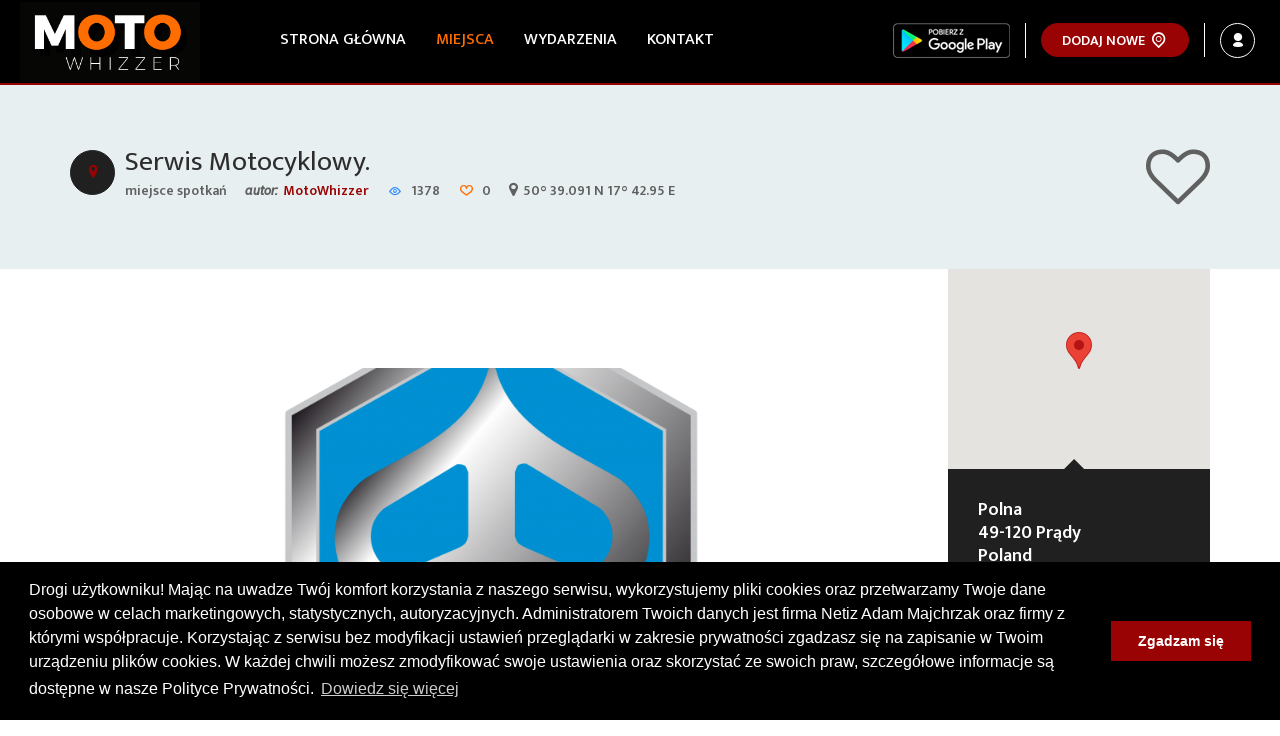

--- FILE ---
content_type: text/html; charset=UTF-8
request_url: https://motowhizzer.com/pl/place/serwis-motocyklowy/Pcs4V.html
body_size: 7130
content:
<!DOCTYPE html><html lang="pl">
    <head>
        <meta charset="utf-8">
        <title>Serwis Motocyklowy. - MotoWhizzer.com - miejsca, wydarzenia, zloty, informacje dla motocyklistów</title>        <meta name="description" content="Odwiedź i oceń to miejsce: Serwis Motocyklowy. - miejsce spotkań.">
<meta name="og:title" content="Serwis Motocyklowy.">
<meta name="og:description" content="Odwiedź i oceń to miejsce: Serwis Motocyklowy. - miejsce spotkań. Zobacz szczegółowe informacje na">
<meta name="og:url" content="https://motowhizzer.com/pl/place/serwis-motocyklowy/Pcs4V.html">
<meta name="og:site_name" content="MotoWhizzer.com">
<meta name="og:image" content="https://motowhizzer.com/gallery/place/image_5c059c237adc1.png">
<meta name="description" content="MotoWhizzer.com - ciekawe miejsca, wydarzenia, zloty motocyklowe. Informacje dla motocyklistów.">        <meta name="viewport" content="width=device-width, initial-scale=1, shrink-to-fit=no">
        <meta name="mobile-web-app-capable" content="yes">
        <link rel="icon" sizes="192x192" href="/assets/img/192.png">
        <meta name="theme-color" content="#202020">
        <link rel="manifest" href="/manifest.json">
        <link rel="icon" href="/assets/img/favicon.ico" type="image/x-icon">
        <link rel="shortcut icon" href="/assets/img/favicon.ico" type="image/x-icon">
        <link href="https://fonts.googleapis.com/css?family=Ek+Mukta:400,500,600%7CMerriweather+Sans:400,700%7CCabin:400i" rel="stylesheet">

                    <link href="/assets/css/font-awesome.min.css" media="screen" rel="stylesheet" type="text/css">
<link href="/assets/css/vendor-styles.min.css?v=1768827000" media="screen" rel="stylesheet" type="text/css">
<link href="/assets/css/styles.min.css?v=1768827000" media="screen" rel="stylesheet" type="text/css">
<link href="https://motowhizzer.com/pl/place/serwis-motocyklowy/Pcs4V.html" rel="canonical">            <script src="https://code.jquery.com/jquery-3.2.1.min.js"
                    integrity="sha256-hwg4gsxgFZhOsEEamdOYGBf13FyQuiTwlAQgxVSNgt4="
                    crossorigin="anonymous"></script>
            <script src="/assets/js/js.cookie.min.js" type="text/javascript"></script>
        
                <script>
            (function(i,s,o,g,r,a,m){i['GoogleAnalyticsObject']=r;i[r]=i[r]||function(){
            (i[r].q=i[r].q||[]).push(arguments)},i[r].l=1*new Date();a=s.createElement(o),
            m=s.getElementsByTagName(o)[0];a.async=1;a.src=g;m.parentNode.insertBefore(a,m)
            })(window,document,'script','https://www.google-analytics.com/analytics.js','ga');

            ga('create', 'UA-93261317-1', 'auto');
            ga('send', 'pageview');
        </script>
            </head>
    <body data-lang="pl">
    <div class="an-loader">
        <div class="spinner7">
            <div class="circ2"></div>
            <div class="circ3"></div>
            <div class="circ4"></div>
            <div class="circ5"></div>
        </div>
    </div>
    
<header class="an-header">
    <nav class="navbar navbar-default">
        <div class="container-fluid">
            <!-- Brand and toggle get grouped for better mobile display -->
            <div class="navbar-header">
                <button type="button" class="navbar-toggle collapsed" data-toggle="collapse" data-target="#bs-example-navbar-collapse-1" aria-expanded="false">
                    <span class="sr-only">Toggle navigation</span>
                    <span class="icon-bar"></span>
                    <span class="icon-bar"></span>
                    <span class="icon-bar"></span>
                </button>
                <a class="navbar-brand" href="/"><img src="/assets/img/logo.png" alt="MotoWhizzer.com - miejsca, wydarzenia, zloty motocyklowe"></a>
            </div>

            <!-- Collect the nav links, forms, and other content for toggling -->
            <div class="collapse navbar-collapse" id="bs-example-navbar-collapse-1">
                <ul class="nav navbar-nav">
                    <li class="nav-item"><a class="nav-link" href="/">Strona główna</a></li><li class="nav-item active"><a class="nav-link" href="/pl/place/">Miejsca</a></li><li class="nav-item"><a class="nav-link" href="/pl/event/">Wydarzenia</a></li><li class="nav-item"><a class="nav-link" href="/pl/contact">Kontakt</a></li>                </ul>
                <ul class="nav navbar-nav navbar-right">
                    <li class="google-play">
                        <a style="padding: 0px !important; margin: 0px !important;" href="https://play.google.com/store/apps/details?id=com.motowhizzer" target="_blank" rel="noopener" data-tooltip="tooltip" title="Pobierz naszą aplikację z Google Play">
                            <img src="/assets/img/google-play-badge-small.png" alt="Pobierz z Google Play" />
                        </a>
                    </li>
                    <li><a class="an-btn an-btn-default" href="#" data-toggle="modal" data-target="#modalsmall"><span>Dodaj nowe</span> <i class="typcn typcn-location-outline"></i></a></li>
                                        <li><a class="sign-up-link" href="/login"><span>Zaloguj/Zarejestruj</span><i class="typcn typcn-user"></i></a></li>
                                    </ul>
            </div><!-- /.navbar-collapse -->
        </div><!-- /.container-fluid -->
    </nav>
</header> <!-- end an-header -->        <div class="an-inner-banner">
    <div class="container">
        <div class="an-advertise">
            <div class="row">
                <div class="col-sm-8">
    <div class="ad-details">
        <i class="ion-location color-primary hidden-xs"></i>
        <h1><a href="#">Serwis Motocyklowy.</a></h1>
        <div class="listing-meta">
                                                                        <span>miejsce spotkań</span>
                                                            <span class="user"><span class="meta-italic">autor:</span><a href="/pl/user/MotoWhizzer/5hm6NT.html">MotoWhizzer</a></span>
                        <span class="viewed"><i class="typcn typcn-eye-outline color-job"></i> 1378</span>
            <span class="favorite"><i class="typcn typcn-heart-outline color-accents"></i> 0</span>
            <span><i class="fa fa-map-marker"></i>50° 39.091 N 17° 42.95 E</span>
        </div>
    </div>
</div>
<div class="col-sm-4 ad-price-container">
    <div class="ad-price">
                    <a href="javascript:;"
               class="favorite-disabled"
               data-tooltip="tooltip" title="Aby dodać miejsce do ulubionych, musisz się zalogować.">
                <span class="fa fa-heart-o fa-4x"></span>
            </a>
            </div>
</div>            </div>
        </div> <!-- end an-advertise -->
    </div> <!-- end cotnainer -->
</div> <!-- an-header-banner -->

<div class="an-page-content">
    <div class="container">
        <div class="row">
            <div class="col-md-9">
                <div class="content-body">
                    <div class="an-section-container">
                        <div class="share-social">
                            <!-- Load Facebook SDK for JavaScript -->
                            <div id="fb-root"></div>
                            <script>(function(d, s, id) {
                                var js, fjs = d.getElementsByTagName(s)[0];
                                if (d.getElementById(id)) return;
                                js = d.createElement(s); js.id = id;
                                js.src = "https://connect.facebook.net/pl_PL/sdk.js#xfbml=1&version=v2.8";
                                fjs.parentNode.insertBefore(js, fjs);
                              }(document, 'script', 'facebook-jssdk'));</script>

                            <!-- Your share button code -->
                            <div class="fb-share-button"
                                 data-href="https://motowhizzer.com/pl/place/serwis-motocyklowy/Pcs4V.html"
                                 data-layout="button_count">
                            </div>
                        </div>

                                                <div class="owl-carousel listing-slider owl-theme">
    <div class="">
                                            <a href="/gallery/place/image_5c059c237adc1.png" class="object-gallery-items" data-toggle="lightbox" data-gallery="item-gallery">
            <div class="slider-item" style="background: url('/gallery/place/image_5c059c237adc1.png') center center no-repeat; background-size:cover;" alt="Serwis Motocyklowy."
                 title="Serwis Motocyklowy."
                 data-tooltip="tooltip">
            </div>
        </a>
                        </div>

    </div>                        <div class="an-blog-post">
                            <div class="content">
                                <p class="an-quote">
                                    Autoryzowany Dealer i Serwis Polaris,Piaggio,Vespa Pol-Części                                </p>
                            </div> <!-- end content -->

                                                            <div class="an-comment-section">
    <h4 class="an-title-xs">Opinie</h4>

    
            <p>Aby móc wyrazić opinię i przesłać ocenę tego miejsca musisz się&nbsp;<a href="/login">zalogować</a></p>
    
</div> <!-- end an-comment-single -->

<link href="/assets/css/rateit.css" media="screen" rel="stylesheet" type="text/css">
<script src="/assets/js/jquery.rateit.js" async defer></script>
<script>
$(function () {
    $('form .rateit').bind('rated reset', function (e) {
        var ri = $(this);
        $('#rating').val(ri.rateit('value'));
     });
});
</script>                            
                        </div>
                    </div> <!-- end an-section-container -->
                </div> <!-- end content-body -->
            </div>
            <div class="col-md-3">
                <div class="an-sidebar">
                    <div class="widget-contact-details no-margin">
                        <div class="contact-map-content">
                            <div id="contact-map"></div>
                            <input type="hidden" id="latitude" value="50.651517"/>
                            <input type="hidden" id="longitude" value="17.71584"/>
                        </div>
                                                <div class="contact-info">
                                                        <h3>
                                Polna<br/>49-120 Prądy<br/>Poland                            </h3>
                            <input type="hidden" id="formatted_address" value="Polna, 49-120 Prądy, Poland"/>
                            
                            <div class="listing-meta">
    <address>
                    <span><i class="fa fa-phone-square"></i>731 222 133</span>
                                        <span><i class="fa fa-at"></i><a class="email-address" data-user="polmotocykle" data-domain="gmail.com"></a></span>
            </address>
</div>
                            <div class="place-social listing-meta">
            <a href="http://www.kawasaki.opole.pl/" target="_blank"
           title="Zobacz stronę www tego miejsca"
           data-tooltip="tooltip">
            <span class="ellipsis"><i class="fa fa-link"></i>http://www.kawasaki.opole.pl/</span>
        </a>
                </div>
                        </div>
                                            </div> <!-- end widget-contact-details -->

                    
<script>
$(function () {
	$('.opening-hours li').eq(new Date().getDay()).addClass('today');
});
</script>
                    <div class="widget-author">
    <div class="an-testimonial">
        <div class="testimonial-single">
                        <div class="image" style="background: url('https://lh4.googleusercontent.com/-Us5OStxzgW4/AAAAAAAAAAI/AAAAAAAAABk/VxEIyXtthns/photo.jpg') center center no-repeat; background-size: cover;"></div>
            <p class="accents">autor</p>
            <a href="/pl/user/MotoWhizzer/5hm6NT.html"
               data-tooltip="tooltip" title="Zobacz profil tego użytkownika.">
                MotoWhizzer            </a>

            <hr size="1" />
Powyższe dane są nieprawidłowe? Zgłoś: <a href="/pl/contact" data-tooltip="tooltip"
   title="Wyślij nam wiadomość ze swoimi uwagami.">
    formularz@kontaktowy</a>        </div> <!-- end testimonial-single -->
    </div>
</div> <!-- end and-widget-author -->
                </div> <!-- end an-sidebar -->
            </div> <!-- end col-md-3 -->
        </div>

    </div>
</div> <!-- end an-page-content -->

<div class="an-nearest-listing slider">
    <div class="an-title-container light-text">
        <h2 class="an-title">Ciekawe miejsca w okolicy</h2>
    </div>
    <div class="owl-carousel nearest-slider with-bg">
                                        <div class="item">
            <div class="an-listing-single">
                <div class="listing-img-container"
                     style="background: url('/gallery/place/image_5c3c84287432a.jpg') center center no-repeat;
        background-size: cover;">
                    <div class="listing-hover-content">
                                                <a class="link-single" href="/pl/place/zamek-w-tuowicach/8dsz4V.html"><i class="ion-forward"></i></a>
                        <p>
                            <span><i class="typcn typcn-eye-outline color-job"></i> 0</span>
                            <span><i class="typcn typcn-heart-outline color-accents"></i> 0</span>
                        </p>
                        <a class="an-btn an-btn-black icon-left small-padding" href="/pl/place/zamek-w-tuowicach/8dsz4V.html"><i class="ion-android-locate"></i>zobacz na mapie</a>
                    </div>
                </div>
                <div class="listing-content">
                    <div class="listing-name">
                        <i class="ion-location color-job"></i>
                        <h3 class="ellipsis"><a href="/pl/place/zamek-w-tuowicach/8dsz4V.html">Zamek w Tułowicach</a></h3>
                        <p class="color-primary">
                                                                                    <span class="bg-inverse text-white">obiekt zabytkowy</span>
                                                                            </p>
                    </div>
                                        <div class="listing-meta"><span><i class="typcn typcn-location"></i>Zamkowa 1, 49-130 Tułowice, Poland</span></div>
                                    </div>
            </div> <!-- end listing-single -->
        </div>
                                        <div class="item">
            <div class="an-listing-single">
                <div class="listing-img-container"
                     style="background: url('/gallery/place/image_5c067a551a498.jpg') center center no-repeat;
        background-size: cover;">
                    <div class="listing-hover-content">
                                                <a class="link-single" href="/pl/place/miejsce-pamici-narodowej-w-ambinowicach/7dtWtX.html"><i class="ion-forward"></i></a>
                        <p>
                            <span><i class="typcn typcn-eye-outline color-job"></i> 0</span>
                            <span><i class="typcn typcn-heart-outline color-accents"></i> 0</span>
                        </p>
                        <a class="an-btn an-btn-black icon-left small-padding" href="/pl/place/miejsce-pamici-narodowej-w-ambinowicach/7dtWtX.html"><i class="ion-android-locate"></i>zobacz na mapie</a>
                    </div>
                </div>
                <div class="listing-content">
                    <div class="listing-name">
                        <i class="ion-location color-job"></i>
                        <h3 class="ellipsis"><a href="/pl/place/miejsce-pamici-narodowej-w-ambinowicach/7dtWtX.html">Miejsce Pamięci Narodowej w Łambinowicach</a></h3>
                        <p class="color-primary">
                                                                                    <span class="bg-inverse text-white">obiekt kulturalny</span>
                                                                            </p>
                    </div>
                                        <div class="listing-meta"><span><i class="typcn typcn-location"></i>Muzealna 5, 48-316 Łambinowice, Poland</span></div>
                                    </div>
            </div> <!-- end listing-single -->
        </div>
                                        <div class="item">
            <div class="an-listing-single">
                <div class="listing-img-container"
                     style="background: url('/gallery/place/image_5c06772b0e7d6.jpg') center center no-repeat;
        background-size: cover;">
                    <div class="listing-hover-content">
                                                <a class="link-single" href="/pl/place/trasa-komprachcice---lipno/7rnvDK.html"><i class="ion-forward"></i></a>
                        <p>
                            <span><i class="typcn typcn-eye-outline color-job"></i> 0</span>
                            <span><i class="typcn typcn-heart-outline color-accents"></i> 0</span>
                        </p>
                        <a class="an-btn an-btn-black icon-left small-padding" href="/pl/place/trasa-komprachcice---lipno/7rnvDK.html"><i class="ion-android-locate"></i>zobacz na mapie</a>
                    </div>
                </div>
                <div class="listing-content">
                    <div class="listing-name">
                        <i class="ion-location color-job"></i>
                        <h3 class="ellipsis"><a href="/pl/place/trasa-komprachcice---lipno/7rnvDK.html">Trasa Komprachcice - Lipno</a></h3>
                        <p class="color-primary">
                                                                                    <span class="bg-inverse text-white">zakręty</span>
                                                                            </p>
                    </div>
                                        <div class="listing-meta"><span><i class="typcn typcn-location"></i>Unnamed Road, Poland</span></div>
                                    </div>
            </div> <!-- end listing-single -->
        </div>
                                        <div class="item">
            <div class="an-listing-single">
                <div class="listing-img-container"
                     style="background: url('/gallery/place/image_5c05c1680c4dc.jpg') center center no-repeat;
        background-size: cover;">
                    <div class="listing-hover-content">
                                                <a class="link-single" href="/pl/place/arboretum-w-lipnie/7BvPF8.html"><i class="ion-forward"></i></a>
                        <p>
                            <span><i class="typcn typcn-eye-outline color-job"></i> 0</span>
                            <span><i class="typcn typcn-heart-outline color-accents"></i> 0</span>
                        </p>
                        <a class="an-btn an-btn-black icon-left small-padding" href="/pl/place/arboretum-w-lipnie/7BvPF8.html"><i class="ion-android-locate"></i>zobacz na mapie</a>
                    </div>
                </div>
                <div class="listing-content">
                    <div class="listing-name">
                        <i class="ion-location color-job"></i>
                        <h3 class="ellipsis"><a href="/pl/place/arboretum-w-lipnie/7BvPF8.html">Arboretum w Lipnie</a></h3>
                        <p class="color-primary">
                                                                                    <span class="bg-inverse text-white">ciekawe miejsce (inne)</span>
                                                                            </p>
                    </div>
                                        <div class="listing-meta"><span><i class="typcn typcn-location"></i>Lipno 33A, 49-130 Lipno, Poland</span></div>
                                    </div>
            </div> <!-- end listing-single -->
        </div>
                                        <div class="item">
            <div class="an-listing-single">
                <div class="listing-img-container"
                     style="background: url('/gallery/place/image_5c05b449c241a.jpg') center center no-repeat;
        background-size: cover;">
                    <div class="listing-hover-content">
                                                <a class="link-single" href="/pl/place/mynwka---opolska-wenecja/T3gT2.html"><i class="ion-forward"></i></a>
                        <p>
                            <span><i class="typcn typcn-eye-outline color-job"></i> 0</span>
                            <span><i class="typcn typcn-heart-outline color-accents"></i> 0</span>
                        </p>
                        <a class="an-btn an-btn-black icon-left small-padding" href="/pl/place/mynwka---opolska-wenecja/T3gT2.html"><i class="ion-android-locate"></i>zobacz na mapie</a>
                    </div>
                </div>
                <div class="listing-content">
                    <div class="listing-name">
                        <i class="ion-location color-job"></i>
                        <h3 class="ellipsis"><a href="/pl/place/mynwka---opolska-wenecja/T3gT2.html">Młynówka - Opolska Wenecja</a></h3>
                        <p class="color-primary">
                                                                                    <span class="bg-inverse text-white">ciekawe miejsce (inne)</span>
                                                                            </p>
                    </div>
                                        <div class="listing-meta"><span><i class="typcn typcn-location"></i>Piastowska 9, 46-020 Opole, Poland</span></div>
                                    </div>
            </div> <!-- end listing-single -->
        </div>
                                        <div class="item">
            <div class="an-listing-single">
                <div class="listing-img-container"
                     style="background: url('/gallery/place/image_5b7bc65c46d46.jpg') center center no-repeat;
        background-size: cover;">
                    <div class="listing-hover-content">
                                                <a class="link-single" href="/pl/place/kopalnia-bazaltu-gracze/3f7VWv.html"><i class="ion-forward"></i></a>
                        <p>
                            <span><i class="typcn typcn-eye-outline color-job"></i> 0</span>
                            <span><i class="typcn typcn-heart-outline color-accents"></i> 0</span>
                        </p>
                        <a class="an-btn an-btn-black icon-left small-padding" href="/pl/place/kopalnia-bazaltu-gracze/3f7VWv.html"><i class="ion-android-locate"></i>zobacz na mapie</a>
                    </div>
                </div>
                <div class="listing-content">
                    <div class="listing-name">
                        <i class="ion-location color-job"></i>
                        <h3 class="ellipsis"><a href="/pl/place/kopalnia-bazaltu-gracze/3f7VWv.html">Kopalnia bazaltu Gracze</a></h3>
                        <p class="color-primary">
                                                                                    <span class="bg-inverse text-white">punkt widokowy</span>
                                                                            </p>
                    </div>
                                        <div class="listing-meta"><span><i class="typcn typcn-location"></i>20-lecia PRL 10, 49-156 Gracze, Poland</span></div>
                                    </div>
            </div> <!-- end listing-single -->
        </div>
                                        <div class="item">
            <div class="an-listing-single">
                <div class="listing-img-container"
                     style="background: url('/gallery/place/image_5b7bc5b754c45.jpeg') center center no-repeat;
        background-size: cover;">
                    <div class="listing-hover-content">
                                                <a class="link-single" href="/pl/place/basen-olimpijski-lipno---niemodlin/4FtNs9.html"><i class="ion-forward"></i></a>
                        <p>
                            <span><i class="typcn typcn-eye-outline color-job"></i> 0</span>
                            <span><i class="typcn typcn-heart-outline color-accents"></i> 0</span>
                        </p>
                        <a class="an-btn an-btn-black icon-left small-padding" href="/pl/place/basen-olimpijski-lipno---niemodlin/4FtNs9.html"><i class="ion-android-locate"></i>zobacz na mapie</a>
                    </div>
                </div>
                <div class="listing-content">
                    <div class="listing-name">
                        <i class="ion-location color-job"></i>
                        <h3 class="ellipsis"><a href="/pl/place/basen-olimpijski-lipno---niemodlin/4FtNs9.html">Basen Olimpijski Lipno - Niemodlin</a></h3>
                        <p class="color-primary">
                                                                                    <span class="bg-inverse text-white">camping/pole namiotowe</span>
                                                                            </p>
                    </div>
                                        <div class="listing-meta"><span><i class="typcn typcn-location"></i>Daszyńskiego 17, 49-100 Niemodlin, Poland</span></div>
                                    </div>
            </div> <!-- end listing-single -->
        </div>
                                        <div class="item">
            <div class="an-listing-single">
                <div class="listing-img-container"
                     style="background: url('/gallery/place/image_5b7a8024b316c.jpg') center center no-repeat;
        background-size: cover;">
                    <div class="listing-hover-content">
                                                <a class="link-single" href="/pl/place/db-pcklera/3s6XjP.html"><i class="ion-forward"></i></a>
                        <p>
                            <span><i class="typcn typcn-eye-outline color-job"></i> 0</span>
                            <span><i class="typcn typcn-heart-outline color-accents"></i> 0</span>
                        </p>
                        <a class="an-btn an-btn-black icon-left small-padding" href="/pl/place/db-pcklera/3s6XjP.html"><i class="ion-android-locate"></i>zobacz na mapie</a>
                    </div>
                </div>
                <div class="listing-content">
                    <div class="listing-name">
                        <i class="ion-location color-job"></i>
                        <h3 class="ellipsis"><a href="/pl/place/db-pcklera/3s6XjP.html">Dąb Pücklera</a></h3>
                        <p class="color-primary">
                                                                                    <span class="bg-inverse text-white">ciekawe miejsce (inne)</span>
                                                                            </p>
                    </div>
                                        <div class="listing-meta"><span><i class="typcn typcn-location"></i>Szydłowiec Śląski 42A, 49-100 Szydłowiec Śląski, Poland</span></div>
                                    </div>
            </div> <!-- end listing-single -->
        </div>
                                        <div class="item">
            <div class="an-listing-single">
                <div class="listing-img-container"
                     style="background: url('/gallery/place/image_5b7840cf4df0a.jpg') center center no-repeat;
        background-size: cover;">
                    <div class="listing-hover-content">
                                                <a class="link-single" href="/pl/place/kpielisko-lewin-brzeski/7NtR7H.html"><i class="ion-forward"></i></a>
                        <p>
                            <span><i class="typcn typcn-eye-outline color-job"></i> 0</span>
                            <span><i class="typcn typcn-heart-outline color-accents"></i> 0</span>
                        </p>
                        <a class="an-btn an-btn-black icon-left small-padding" href="/pl/place/kpielisko-lewin-brzeski/7NtR7H.html"><i class="ion-android-locate"></i>zobacz na mapie</a>
                    </div>
                </div>
                <div class="listing-content">
                    <div class="listing-name">
                        <i class="ion-location color-job"></i>
                        <h3 class="ellipsis"><a href="/pl/place/kpielisko-lewin-brzeski/7NtR7H.html">Kąpielisko Lewin Brzeski.</a></h3>
                        <p class="color-primary">
                                                                                    <span class="bg-inverse text-white">jezioro/plaża</span>
                                                                            </p>
                    </div>
                                        <div class="listing-meta"><span><i class="typcn typcn-location"></i>Ochronna 10, 49-340 Lewin Brzeski, Poland</span></div>
                                    </div>
            </div> <!-- end listing-single -->
        </div>
                                        <div class="item">
            <div class="an-listing-single">
                <div class="listing-img-container"
                     style="background: url('/gallery/place/image_5b5c7eb61c946.jpg') center center no-repeat;
        background-size: cover;">
                    <div class="listing-hover-content">
                                                <a class="link-single" href="/pl/place/jezioro-malerzowice/3mDRsp.html"><i class="ion-forward"></i></a>
                        <p>
                            <span><i class="typcn typcn-eye-outline color-job"></i> 0</span>
                            <span><i class="typcn typcn-heart-outline color-accents"></i> 0</span>
                        </p>
                        <a class="an-btn an-btn-black icon-left small-padding" href="/pl/place/jezioro-malerzowice/3mDRsp.html"><i class="ion-android-locate"></i>zobacz na mapie</a>
                    </div>
                </div>
                <div class="listing-content">
                    <div class="listing-name">
                        <i class="ion-location color-job"></i>
                        <h3 class="ellipsis"><a href="/pl/place/jezioro-malerzowice/3mDRsp.html">Jezioro Malerzowice</a></h3>
                        <p class="color-primary">
                                                                                    <span class="bg-inverse text-white">jezioro/plaża</span>
                                                                            </p>
                    </div>
                                        <div class="listing-meta"><span><i class="typcn typcn-location"></i>Unnamed Road, Poland</span></div>
                                    </div>
            </div> <!-- end listing-single -->
        </div>
        </div> <!-- end slider -->
</div> <!-- end primium-listing -->

<script src="/assets/js/gmaps.js"></script>
<script src="/assets/js/map.object.view.js?v=0.1"></script>
<script src="/application/getGoogleApi" async defer></script>

<script>
    $('.favorite').on('click', function(){
        $('#loader').fadeIn({
            duration: 100
        });
        var id = $(this).attr('id');
        $.post('/pl/favorite-set', {
            type: $(this).data('type'),
            object: $(this).data('object')
        }).done(function (response) {
            if (response === 'set') {
                $('#'+id+' span').removeClass('fa-star-o').addClass('fa-star');
                $('#'+id).attr('title', 'Usuń z ulubionych');
                $('#'+id).attr('data-original-title', 'Usuń z ulubionych');

                alertMessage('Miejsce zostało dodane do ulubionych.', '', true);
            } else {
                $('#'+id+' span').removeClass('fa-star').addClass('fa-star-o');
                $('#'+id).attr('title', 'Dodaj do ulubionych');
                $('#'+id).attr('data-original-title', 'Dodaj do ulubionych');

                alertMessage('Miejsce zostało usunięte z ulubionych.', '', true);
            }

            $('[data-tooltip="tooltip"]').tooltip('hide');
            $('#loader').fadeOut();
        });
    });
</script>
    <footer class="an-footer">
    <div class="container">
        <div class="an-footer-top">
            <div class="row">
                <div class="col-md-8">
                    <ul class="an-category-list-link dark">
                        <li><a href="/pl/place-category/worthseeing/99r8ZG.html" data-type="1">Warto zobaczyć</a></li>
                        <li><a href="/pl/place-category/service/5FmYY5.html" data-type="2">Serwisy</a></li>
                        <li><a href="/pl/place-category/shop/8Nn3FC.html" data-type="3">Sklepy</a></li>
                        <li><a href="/pl/place-category/gasstation/5hm6NT.html" data-type="4">Stacje paliw</a></li>
                        <li><a href="/pl/place-category/food/8Xs8v8.html" data-type="5">Jedzenie</a></li>
                        <li><a href="/pl/place-category/bar/4vTLrT.html" data-type="6">Bary</a></li>
                        <li><a href="/pl/place-category/accommodation/8Bp2hh.html" data-type="7">Zakwaterowanie</a></li>
                        <li><a href="/pl/place-category/track/47NqTX.html" data-type="8">Tory</a></li>
                        <li><a href="/pl/event-category/rally/99r8ZG.html" data-type="1">Zloty</a></li>
                        <li><a href="/pl/event-category/tour/5FmYY5.html" data-type="2">Rajdy</a></li>
                        <li><a href="/pl/event-category/meeting/8Nn3FC.html" data-type="3">Spotkania</a></li>
                        <li><a href="/pl/event-category/fair/5hm6NT.html" data-type="4">Targi</a></li>
                        <li><a href="/pl/event-category/exchange/8Xs8v8.html" data-type="5">Giełdy</a></li>
                        <li><a href="/pl/event-category/training/4vTLrT.html" data-type="6">Szkolenia</a></li>
                    </ul>
                </div>
                <hr class="hidden-lg" size="1" />
                <div class="col-md-3 col-md-push-1">
                    <h4 class="an-small-title light-color">Follow Us</h4>
                    <ul class="an-social-icons">
                        <li><a href="https://www.facebook.com/motowhizzer" target="_blank" rel="noopener" data-tooltip="tooltip" title="Odwiedź nasz profil na Facebooku"><i class="ion-social-facebook"></i></a></li>
                        <li><a href="https://www.instagram.com/motowhizzer" target="_blank" rel="noopener" data-tooltip="tooltip" title="Zobacz więcej zdjęć na Instagramie"><i class="ion-social-instagram"></i></a></li>
                        <li><a href="https://www.twitter.com/motowhizzer" target="_blank" rel="noopener" data-tooltip="tooltip" title="Szybkie aktualności na Twitterze"><i class="ion-social-twitter"></i></a></li>
                                            </ul>
                </div>
            </div>
        </div>

        <div class="an-footer-bottom">
            <div class="row">
                <div class="col-md-3 col-sm-6">
                    <div class="an-widget">
                        <img src="/assets/img/logo.png" alt="MotoWhizzer.com - miejsca, wydarzenia, zloty motocyklowe">
                        <p class="copyrights">&copy; 2026 by MotoWhizzer.com<br/> All rights reserved.</p>
                    </div>
                </div>
                <div class="col-md-3 col-sm-6">
                    <div class="an-widget">
                        <h4 class="an-small-title light-color">Kontakt</h4>
                        <p>ul. Chopina 16, I piętro</p>
                        <p>47-400 Racibórz</p>
                        <p>+48 519 739 378</p>
                        <p><a class="email-address" data-user="office" data-domain="motowhizzer.com"></a></p>
                    </div>
                </div>
                <div class="col-md-5 col-sm-12">
                    <div class="an-widget">
                        <h4 class="an-small-title light-color">MotoWhizzer.com</h4>
                        <p>Baza ciekawych miejsc motocyklowych, wartych odwiedzenia w trakcie podróży. Przydatne lokalizacje:
                	    warsztaty, sklepy, stacje benzynowe. Kalendarium zlotów i spotkań motocyklistów. Opinie i ocent wyrażone przez użytkowników.</p>
                    </div>
                </div>
            </div>
        </div>
    </div> <!-- end container -->
</footer> <!-- end an-footer -->

<!-- Modal Large -->
<div id="content-modal-lg">
    <div class="modal fade bs-example-modal-lg" id="myModal" tabindex="-1" role="dialog" aria-labelledby="myLargeModalLabel" aria-hidden="true">
        <div class="modal-dialog modal-lg">
            <div class="modal-content">
                <div class="modal-header">
                    <button type="button" class="close" data-dismiss="modal" aria-label="Close"><span aria-hidden="true">&times;</span></button>
                    <h4 class="modal-title" id="myModalTitle"></h4>
                </div>
                <div class="nav" style="float:right; margin-top:10px; margin-right:10px;">
                    <button type="button" class="btn btn-default" data-dismiss="modal">Zamknij</button>
                    <button type="button" class="btn btn-primary" disabled id="modal-choose">Wybierz</button>
                </div>
                <div class="modal-body" style="clear:both;">

                </div>
            </div>
        </div>
    </div>
</div>
<!-- End modal -->

<!-- Modal small -->
<div class="modal fade bs-example-modal-sm" id="myModalSmall" tabindex="-1" role="dialog" aria-labelledby="mySmallModalLabel" aria-hidden="true">
    <div class="modal-dialog modal-sm">
        <div class="modal-content">
            <div class="modal-header">
                <button type="button" class="close" data-dismiss="modal" aria-label="Close"><span aria-hidden="true">&times;</span></button>
                <div class="modal-title" id="myModalSmallTitle"></div>
            </div>
            <div class="modal-body"></div>
            <div class="modal-footer"></div>
        </div>
    </div>
</div>
<!-- End modal -->

<!-- Alert modal -->
<div class="modal fade" id="ajaxModalAlert" tabindex="-1" role="dialog" aria-labelledby="myModalLabel" aria-hidden="true">
    <div class="modal-dialog" style="margin-top: 200px;">
        <div class="modal-content">
            <div class="modal-body">
            </div>
            <div class="modal-footer" style="display: none;">
            </div>
        </div>
    </div>
</div>
<!-- end modal -->



    <!-- Add Modal -->
<div class="modal fade" id="modalsmall" tabindex="-1" role="dialog" aria-labelledby="myModalLabel">
    <div class="modal-dialog modal-sm" role="document">
        <div class="modal-content">
            <div class="modal-header">
                <button type="button" class="close" data-dismiss="modal" aria-label="Close"><span aria-hidden="true">&times;</span></button>
                <h2 class="modal-title" id="myModalLabel">Dodaj nowe</h2>
            </div>
            <div class="modal-body">
                <div class="row">
                    <div class="col-xs-6 text-center">
                        <a class="an-btn btn-success" href="/login">
                            <span class="fa fa-map-marker fa-2x"></span><br/>&nbsp;&nbsp;&nbsp;Miejsce&nbsp;&nbsp;&nbsp;
                        </a>
                    </div>
                    <div class="col-xs-6 text-center">
                        <a class="an-btn btn-info" href="/login">
                            <span class="fa fa-calendar fa-2x"></span><br/>Wydarzenie                        </a>
                    </div>
                </div>
            </div>
            <div class="modal-footer">
                <button type="button" class="an-btn an-btn-light" data-dismiss="modal">zamknij</button>
            </div>
        </div>
    </div>
</div>
</div>
<link rel="stylesheet" type="text/css" href="//cdnjs.cloudflare.com/ajax/libs/cookieconsent2/3.0.3/cookieconsent.min.css" />
<script src="//cdnjs.cloudflare.com/ajax/libs/cookieconsent2/3.0.3/cookieconsent.min.js"></script>
<script>
  window.addEventListener("load", function(){
    window.cookieconsent.initialise({
      "palette": {
        "popup": {
          "background": "#000"
        },
        "button": {
          "background": "#9a0303"
        }
      },
      "content": {
        "message": "Drogi użytkowniku! Mając na uwadze Twój komfort korzystania z naszego serwisu, wykorzystujemy pliki cookies oraz przetwarzamy Twoje dane osobowe w celach marketingowych, statystycznych, autoryzacyjnych. Administratorem Twoich danych jest firma Netiz Adam Majchrzak oraz firmy z którymi współpracuje. Korzystając z serwisu bez modyfikacji ustawień przeglądarki w zakresie prywatności zgadzasz się na zapisanie w Twoim urządzeniu plików cookies. W każdej chwili możesz zmodyfikować swoje ustawienia oraz skorzystać ze swoich praw, szczegółowe informacje są dostępne w nasze Polityce Prywatności.",
        "dismiss": "Zgadzam się",
        "link": "Dowiedz się więcej",
        "href": "https://motowhizzer.com/pl/privacy-policy"
      }
    })});
</script>

    
    <script src="/assets/js-plugins/bootstrap.min.js" type="text/javascript"></script>
    <script src="/assets/js-plugins/selectize.min.js" type="text/javascript"></script>
    <script src="/assets/js-plugins/jquery-ui.min.js" type="text/javascript"></script>
    <script src="/assets/js-plugins/owl.carousel.min.js" type="text/javascript"></script>
    <link rel="stylesheet" href="https://cdnjs.cloudflare.com/ajax/libs/ekko-lightbox/5.3.0/ekko-lightbox.css" />
    <script src="https://cdnjs.cloudflare.com/ajax/libs/ekko-lightbox/5.3.0/ekko-lightbox.min.js"></script>

            <script src="/assets/js/scripts.min.js" type="text/javascript"></script>
    
    <script>
      if ('serviceWorker' in navigator) {
        window.addEventListener('load', function() {
          navigator.serviceWorker.register('sw.js').then(function(registration) {
            console.log('ServiceWorker registration successful with scope: ', registration.scope);
          }, function(err) {
            console.log('ServiceWorker registration failed: ', err);
          });
        });
      }
    </script>

        <script type="text/javascript">
        /* <![CDATA[ */
        var google_conversion_id = 858493832;
        var google_custom_params = window.google_tag_params;
        var google_remarketing_only = true;
        /* ]]> */
        </script>
        <script type="text/javascript" src="//www.googleadservices.com/pagead/conversion.js">
        </script>
        <noscript>
        <div style="display:inline;">
        <img height="1" width="1" style="border-style:none;" alt="google leads" src="//googleads.g.doubleclick.net/pagead/viewthroughconversion/858493832/?guid=ON&amp;script=0"/>
        </div>
    </noscript>
        </body>
</html>

--- FILE ---
content_type: application/javascript
request_url: https://motowhizzer.com/assets/js/scripts.min.js
body_size: 1411
content:
(function(c){if(c(".an-loader").length>0){c(window).on("load",function(){c(".an-loader").fadeOut("slow")})}if(c(".an-default-select-wrapper").length>0){c(".an-default-select-wrapper select").selectize()}c(document).on("click",'[data-toggle="lightbox"]',function(f){f.preventDefault();c(this).ekkoLightbox()});if(c(".default-slider").length>0){c(".default-slider").owlCarousel({items:5,autoplay:true,loop:true,navigation:true,margin:20,navText:["&#xf2ca","&#xf30f"],pagination:true,responsive:{0:{items:1,nav:true},600:{items:3,nav:true},1000:{items:5,nav:true}}})}if(c(".nearest-slider").length>0){c(".nearest-slider").owlCarousel({items:6,autoplay:true,loop:true,navigation:true,margin:10,navText:["&#xf2ca","&#xf30f"],pagination:true,responsive:{0:{items:1,nav:true},600:{items:3,nav:true},1000:{items:6,nav:true}}})}if(c(".listing-slider").length>0){c(".listing-slider").owlCarousel({items:1,autoplay:true,loop:true,navigation:true,navText:["&#xf2ca","&#xf30f"],pagination:true})}if(c(".home-slider").length>0){c(".home-slider").owlCarousel({items:1,autoplay:true,loop:true,nav:true,pagination:true,navText:["&#xf2ca","&#xf30f"]})}if(c(".testimonial-slider").length>0){c(".testimonial-slider").owlCarousel({items:1,autoplay:true,loop:true,navigation:false,pagination:true})}var a=c(".an-header").height();var e=c(window).height();var b=e-a;if(c(".listing-body").length>0){c(".an-header-banner.listing-body").css({height:b+"px"})}if(c(".an-search-show-more").length>0){c(".an-search-show-more .show-content").hide();c(".an-search-show-more .show-more-btn").on("click",function(f){f.preventDefault();c(this).toggleClass("active");c(".an-search-show-more .show-content").toggle(200)})}c(window).scroll(function(){var f=c(window).scrollTop();if(f>=90){c(".an-header").addClass("sticky")}else{c(".an-header").removeClass("sticky")}});if(("#slider").length>0){function d(j,g){var m=j.offset().left;var i=40;var l=m+i;var k=g.offset().left;var f=40;var h=k+f;if(l<k||m>h){return false}return true}c("#slider").slider({range:true,min:0,max:500,values:[75,300],slide:function(f,g){c("#slider .ui-slider-handle:eq(0) .price-range-min").html("$"+g.values[0]);c("#slider .ui-slider-handle:eq(1) .price-range-max").html("$"+g.values[1]);c("#slider .price-range-both").html("<i>$"+g.values[0]+" - </i>$"+g.values[1]);if(g.values[0]==g.values[1]){c(".price-range-both i").css("display","none")}else{c(".price-range-both i").css("display","inline")}if(d(c(".price-range-min"),c(".price-range-max"))==true){c(".price-range-min, .price-range-max").css("opacity","0");c(".price-range-both").css("display","block")}else{c(".price-range-min, .price-range-max").css("opacity","1");c(".price-range-both").css("display","none")}}});c(".ui-slider-range").append('<span class="price-range-both value"><i>$'+c("#slider").slider("values",0)+" - </i>"+c("#slider").slider("values",1)+"</span>");c(".ui-slider-handle:eq(0)").append('<span class="price-range-min value">$'+c("#slider").slider("values",0)+'</span> <span class="slider-title">Min</span>');c(".ui-slider-handle:eq(1)").append('<span class="price-range-max value">$'+c("#slider").slider("values",1)+'</span> <span class="slider-title">Max</span>')}if(c("#slider-radius").length>0){c("#slider-radius").slider({range:"min",min:0,max:500,value:300,slide:function(f,g){c("#slider-radius .ui-slider-handle .radius-range").html(g.value+" Km")}});c("#slider-radius .ui-slider-handle").append('<span class="radius-range value">'+c("#slider-radius").slider("values",0)+' Km</span> <span class="slider-title">Radius</span>')}if(c("#slider-radius-alter").length>0){c("#slider-radius-alter").slider({range:"min",value:100,min:1,max:300,slide:function(f,g){c("#distance").val(g.value)}});if(parseInt(c("#distance").val())==0||c("#distance").val()==undefined||c("#distance").val()==""){c("#distance").val("150")}c("#slider-radius-alter").slider("option","value",c("#distance").val())}if(c("#slider-price-alter").length>0){c("#slider-price-alter").slider({range:true,min:0,max:5000,values:[1000,3500],slide:function(f,g){c("#amount1").val("$"+g.values[0]);c("#amount2").val("$"+g.values[1])}});c("#amount1").val("$"+c("#slider-price-alter").slider("values",0));c("#amount2").val("$"+c("#slider-price-alter").slider("values",1))}if(c("#slider-year-range").length>0){c("#slider-year-range").slider({range:true,min:1998,max:2017,values:[2002,2012],slide:function(f,g){c("#amount3").val(g.values[0]);c("#amount4").val(g.values[1])}});c("#amount3").val(c("#slider-year-range").slider("values",0));c("#amount4").val(c("#slider-year-range").slider("values",1))}if(c("#slider-mileage-range").length>0){c("#slider-mileage-range").slider({range:true,min:500,max:40000,values:[5000,20000],slide:function(f,g){c("#amount5").val(g.values[0]);c("#amount6").val(g.values[1])}});c("#amount5").val(c("#slider-mileage-range").slider("values",0));c("#amount6").val(c("#slider-mileage-range").slider("values",1))}if(c("#input-id").length>0){c("#input-id").fileinput({showUpload:false,browseLabel:"Wybierz z dysku",removeLabel:"Usuń",removeClass:"an-btn btn-warning"})}if(c("#input-id-two").length>0){c("#input-id-two").fileinput({showUpload:false,browseLabel:"Wybierz z dysku",removeLabel:"Usuń",removeClass:"an-btn btn-warning"})}c('[data-tooltip="tooltip"]').tooltip();c(".email-address").each(function(){c(this).attr("href","mailto:"+c(this).data("user")+"@"+c(this).data("domain"));c(this).text(c(this).data("user")+"@"+c(this).data("domain"))})})(jQuery);var trackOutboundLink=function(a){ga("send","event","outbound","click",a,{transport:"beacon",hitCallback:function(){window.open(a,"_blank")}})};function alertMessage(b,a,c,d){if(typeof d==="undefined"){d=1500}var e="<table><tr>";if(a){e+='<span class="fa fa-envelope fa-3x"></span></td>'}e+='<td><h6 style="display: inline; vertical-align: middle;" id="saveInfo">'+b+"</h6></td></tr></table>";$("#ajaxModalAlert .modal-body").html(e);$("#ajaxModalAlert").modal("show");if(c===false){$("#ajaxModalAlert .modal-footer").html('<button type="button" id="close-alert-modal" class="btn btn-primary btn-sm" data-dismiss="modal">Zamknij</button>');$("#ajaxModalAlert .modal-footer").show()}else{setTimeout(function(){$("#ajaxModalAlert").modal("hide")},d)}};

--- FILE ---
content_type: text/plain
request_url: https://www.google-analytics.com/j/collect?v=1&_v=j102&a=1753585265&t=pageview&_s=1&dl=https%3A%2F%2Fmotowhizzer.com%2Fpl%2Fplace%2Fserwis-motocyklowy%2FPcs4V.html&ul=en-us%40posix&dt=Serwis%20Motocyklowy.%20-%20MotoWhizzer.com%20-%20miejsca%2C%20wydarzenia%2C%20zloty%2C%20informacje%20dla%20motocyklist%C3%B3w&sr=1280x720&vp=1280x720&_u=IEBAAEABAAAAACAAI~&jid=1776775178&gjid=876231274&cid=1369497329.1768827004&tid=UA-93261317-1&_gid=3309054.1768827004&_r=1&_slc=1&z=249510872
body_size: -450
content:
2,cG-2MYLVZNSVM